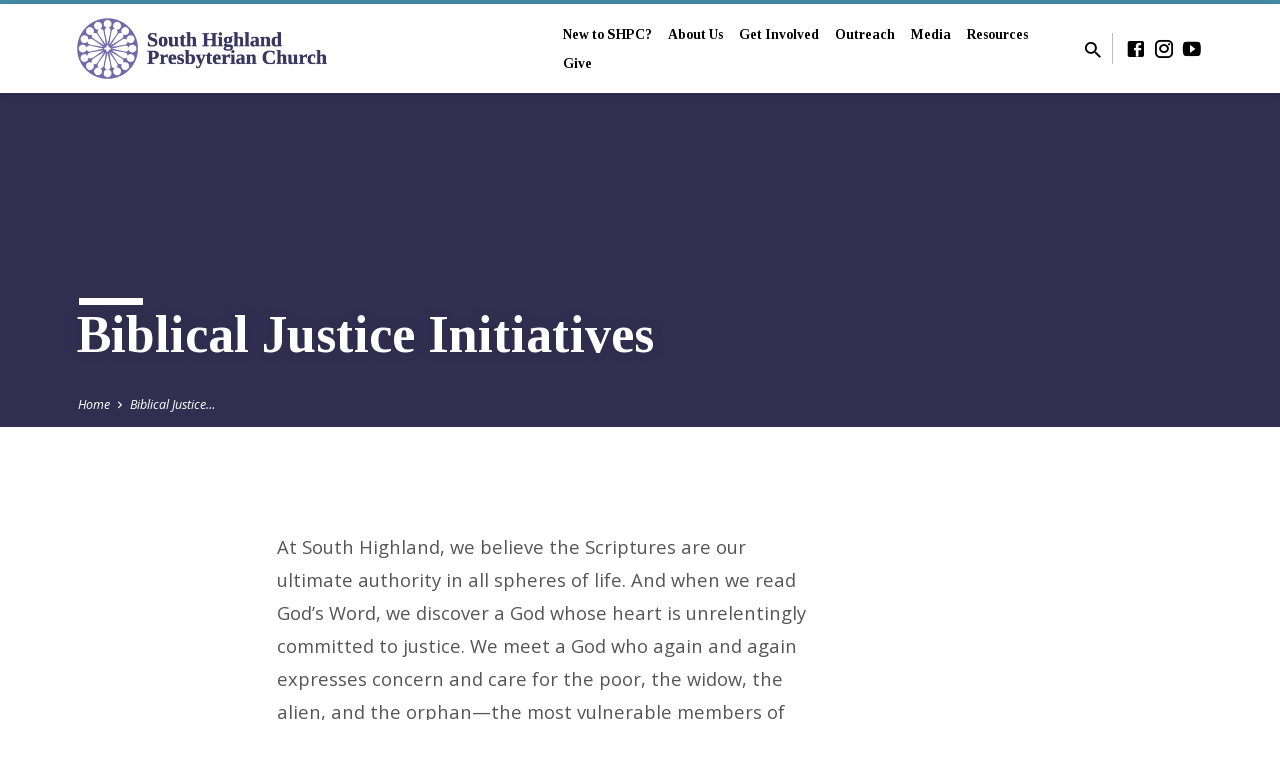

--- FILE ---
content_type: application/javascript; charset=UTF-8
request_url: https://southhighland.org/wp-content/plugins/wp-livestream/public/js/wp-livestream-public.js?ver=1.8.2
body_size: 20
content:
function createCookie(name, value, minutes) {
  if (minutes) {
    var date = new Date();
    date.setTime(date.getTime() + minutes * 60 * 1000);
    var expires = "; expires=" + date.toGMTString();
  } else {
    var expires = "";
  }
  document.cookie = name + "=" + value + expires + "; path=/";
}

(function ($) {
  "use strict";
  // YouTube has disabled live chat on mobile devices, so hide it if the user agent reports a mobile device
  $(document).ready(function () {
    if (
      /Android|webOS|iPhone|iPad|iPod|BlackBerry|BB|PlayBook|IEMobile|Windows Phone|Kindle|Silk|Opera Mini/i.test(
        navigator.userAgent
      )
    ) {
      $(".wp-block-embed-youtube-chat").hide();
    }

    // Don't show live notification for 10 minutes if the user has clicked the X on the notification
    $("#wpls-hide-notification").click(function () {
      createCookie("wpls-notification", "dismissed", 10);
    });
  });
})(jQuery);
